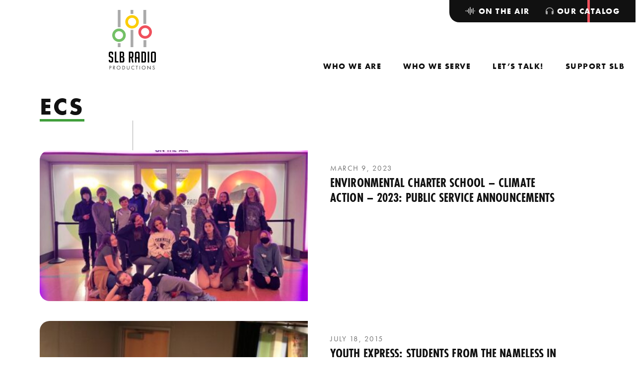

--- FILE ---
content_type: text/html; charset=UTF-8
request_url: https://slbradio.org/tag/ecs/
body_size: 10044
content:
<!doctype html>
<html lang="en-US">
  <head>
  <meta charset="utf-8">
  <meta http-equiv="x-ua-compatible" content="ie=edge">
  <meta name="viewport" content="width=device-width, initial-scale=1, shrink-to-fit=no">
  <meta name='robots' content='index, follow, max-image-preview:large, max-snippet:-1, max-video-preview:-1' />

	<!-- This site is optimized with the Yoast SEO plugin v26.7 - https://yoast.com/wordpress/plugins/seo/ -->
	<title>ECS Archives - SLB Radio</title>
	<link rel="canonical" href="https://slbradio.org/tag/ecs/" />
	<meta property="og:locale" content="en_US" />
	<meta property="og:type" content="article" />
	<meta property="og:title" content="ECS Archives - SLB Radio" />
	<meta property="og:url" content="https://slbradio.org/tag/ecs/" />
	<meta property="og:site_name" content="SLB Radio" />
	<meta name="twitter:card" content="summary_large_image" />
	<meta name="twitter:site" content="@slbradio" />
	<script type="application/ld+json" class="yoast-schema-graph">{"@context":"https://schema.org","@graph":[{"@type":"CollectionPage","@id":"https://slbradio.org/tag/ecs/","url":"https://slbradio.org/tag/ecs/","name":"ECS Archives - SLB Radio","isPartOf":{"@id":"https://slbradio.org/#website"},"primaryImageOfPage":{"@id":"https://slbradio.org/tag/ecs/#primaryimage"},"image":{"@id":"https://slbradio.org/tag/ecs/#primaryimage"},"thumbnailUrl":"https://slbradio-media.s3.amazonaws.com/app/uploads/2025/04/IMG_8567-1024x768-1.jpg","breadcrumb":{"@id":"https://slbradio.org/tag/ecs/#breadcrumb"},"inLanguage":"en-US"},{"@type":"ImageObject","inLanguage":"en-US","@id":"https://slbradio.org/tag/ecs/#primaryimage","url":"https://slbradio-media.s3.amazonaws.com/app/uploads/2025/04/IMG_8567-1024x768-1.jpg","contentUrl":"https://slbradio-media.s3.amazonaws.com/app/uploads/2025/04/IMG_8567-1024x768-1.jpg","width":1024,"height":768,"caption":"Seventeen individuals posing in front of glass double doors in multicolored lighting"},{"@type":"BreadcrumbList","@id":"https://slbradio.org/tag/ecs/#breadcrumb","itemListElement":[{"@type":"ListItem","position":1,"name":"Home","item":"https://slbradio.org/"},{"@type":"ListItem","position":2,"name":"ECS"}]},{"@type":"WebSite","@id":"https://slbradio.org/#website","url":"https://slbradio.org/","name":"SLB Radio","description":"Amplifying voices of the community","publisher":{"@id":"https://slbradio.org/#organization"},"potentialAction":[{"@type":"SearchAction","target":{"@type":"EntryPoint","urlTemplate":"https://slbradio.org/?s={search_term_string}"},"query-input":{"@type":"PropertyValueSpecification","valueRequired":true,"valueName":"search_term_string"}}],"inLanguage":"en-US"},{"@type":"Organization","@id":"https://slbradio.org/#organization","name":"SLB Radio","url":"https://slbradio.org/","logo":{"@type":"ImageObject","inLanguage":"en-US","@id":"https://slbradio.org/#/schema/logo/image/","url":"https://slbradio-media.s3.amazonaws.com/app/uploads/2024/02/cropped-slb-radio.logo-transparent.png","contentUrl":"https://slbradio-media.s3.amazonaws.com/app/uploads/2024/02/cropped-slb-radio.logo-transparent.png","width":512,"height":512,"caption":"SLB Radio"},"image":{"@id":"https://slbradio.org/#/schema/logo/image/"},"sameAs":["https://www.facebook.com/slbradio/","https://x.com/slbradio","https://www.youtube.com/@slbradioproductions608","https://www.instagram.com/slbradio/?hl=en"]}]}</script>
	<!-- / Yoast SEO plugin. -->


<link rel='dns-prefetch' href='//www.googletagmanager.com' />
<link rel='dns-prefetch' href='//kit.fontawesome.com' />
<link rel='dns-prefetch' href='//maps.googleapis.com' />
<link rel='dns-prefetch' href='//use.typekit.net' />
<link rel="alternate" type="application/rss+xml" title="SLB Radio &raquo; ECS Tag Feed" href="https://slbradio.org/tag/ecs/feed/" />
<style id='wp-img-auto-sizes-contain-inline-css' type='text/css'>
img:is([sizes=auto i],[sizes^="auto," i]){contain-intrinsic-size:3000px 1500px}
/*# sourceURL=wp-img-auto-sizes-contain-inline-css */
</style>
<link rel='stylesheet' id='eo-leaflet.js-css' href='https://slbradio.org/app/plugins/event-organiser/lib/leaflet/leaflet.min.css?ver=1.4.0' type='text/css' media='all' />
<style id='eo-leaflet.js-inline-css' type='text/css'>
.leaflet-popup-close-button{box-shadow:none!important;}
/*# sourceURL=eo-leaflet.js-inline-css */
</style>
<style id='wp-emoji-styles-inline-css' type='text/css'>

	img.wp-smiley, img.emoji {
		display: inline !important;
		border: none !important;
		box-shadow: none !important;
		height: 1em !important;
		width: 1em !important;
		margin: 0 0.07em !important;
		vertical-align: -0.1em !important;
		background: none !important;
		padding: 0 !important;
	}
/*# sourceURL=wp-emoji-styles-inline-css */
</style>
<link rel='stylesheet' id='sage/main.css-css' href='https://slbradio.org/app/themes/slb-radio/dist/styles/main_9c01483b.css' type='text/css' media='all' />
<link rel='stylesheet' id='adobe/typekit.css-css' href='https://use.typekit.net/rde0naw.css' type='text/css' media='all' />
<script type="text/javascript" src="https://slbradio.org/wp/wp-includes/js/jquery/jquery.min.js?ver=3.7.1" id="jquery-core-js"></script>
<script type="text/javascript" src="https://slbradio.org/wp/wp-includes/js/jquery/jquery-migrate.min.js?ver=3.4.1" id="jquery-migrate-js"></script>
<script type="text/javascript" src="https://slbradio.org/app/plugins/menu-in-post/js/main-min.js?ver=6.9" id="menu_in_post_frontend_script-js"></script>

<!-- Google tag (gtag.js) snippet added by Site Kit -->
<!-- Google Analytics snippet added by Site Kit -->
<script type="text/javascript" src="https://www.googletagmanager.com/gtag/js?id=GT-M3LN82T" id="google_gtagjs-js" async></script>
<script type="text/javascript" id="google_gtagjs-js-after">
/* <![CDATA[ */
window.dataLayer = window.dataLayer || [];function gtag(){dataLayer.push(arguments);}
gtag("set","linker",{"domains":["slbradio.org"]});
gtag("js", new Date());
gtag("set", "developer_id.dZTNiMT", true);
gtag("config", "GT-M3LN82T");
//# sourceURL=google_gtagjs-js-after
/* ]]> */
</script>
<script type="text/javascript" src="https://kit.fontawesome.com/5a2193240d.js" id="fontawesome/fontawesome.js-js"></script>
<link rel="https://api.w.org/" href="https://slbradio.org/wp-json/" /><link rel="alternate" title="JSON" type="application/json" href="https://slbradio.org/wp-json/wp/v2/tags/147" /><link rel="EditURI" type="application/rsd+xml" title="RSD" href="https://slbradio.org/wp/xmlrpc.php?rsd" />
<meta name="generator" content="WordPress 6.9" />
<meta name="generator" content="Seriously Simple Podcasting 3.14.2" />
<meta name="generator" content="Site Kit by Google 1.170.0" /><script>
    // Block presence of other buttons
    window.__Marker = {};
    </script>
<link rel="alternate" type="application/rss+xml" title="Podcast RSS feed" href="https://slbradio.org/feed/podcast" />

<link rel="icon" href="https://slbradio-media.s3.amazonaws.com/app/uploads/2024/02/cropped-slb-radio.logo-transparent-32x32.png" sizes="32x32" />
<link rel="icon" href="https://slbradio-media.s3.amazonaws.com/app/uploads/2024/02/cropped-slb-radio.logo-transparent-192x192.png" sizes="192x192" />
<link rel="apple-touch-icon" href="https://slbradio-media.s3.amazonaws.com/app/uploads/2024/02/cropped-slb-radio.logo-transparent-180x180.png" />
<meta name="msapplication-TileImage" content="https://slbradio-media.s3.amazonaws.com/app/uploads/2024/02/cropped-slb-radio.logo-transparent-270x270.png" />
		<style type="text/css" id="wp-custom-css">
			.caption {
	color: #fff;
	font-size: 18px;
	font-style: bold;
	line-height:19px;
}		</style>
		</head>
  <body class="archive tag tag-ecs tag-147 wp-theme-slb-radioresources metaslider-plugin app-data index-data archive-data archive-podcast-data tag-data tag-147-data tag-ecs-data">
        <header class="site-header" role="banner">
  <nav class="navbar navbar-expand-lg" aria-label="SLB Radio">
    <a class="navbar__brand" href="https://slbradio.org/">
    <img src="https://slbradio.org/app/themes/slb-radio/dist/images/svg/slb-radio-productions-logo_53602660.svg" alt="SLB Radio Productions" class="navbar__brand--desktop">
    <svg xmlns="http://www.w3.org/2000/svg" xmlns:xlink="http://www.w3.org/1999/xlink" xml:space="preserve" viewBox="0 0 253.7 69.1" class="navbar__brand--mobile">
    <g transform="translate(27.812 12)">
        <defs>
        <path id="a" d="M-13.1 49.3v7.4H-18v-7.4h4.9zm46.2-5.5v12.8h-5.3V43.8h5.3zm-23.2-19v31.9H5V24.8h4.9zm-23-36.8v31.9H-18V-12h4.9zm45.8 0v25.9h-5V-12h5zM9.9-12v7.4H5V-12h4.9z"/>
        </defs>
        <clipPath id="b">
        <use xlink:href="#a" overflow="visible"/>
        </clipPath>
        <g clip-path="url(#b)">
        <path fill="#a4a2a2" d="M-18-12h51.1v68.7H-18z"/>
        </g>
    </g>
    <g transform="translate(40.953 21.814)">
        <defs>
        <path id="c" d="M-5.7-12C1-12 6.5-6.5 6.5.3 6.5 7 1 12.5-5.7 12.5-12.5 12.5-18 7-18 .3-18-6.5-12.5-12-5.7-12zm0 4.9c-4.1 0-7.4 3.3-7.4 7.4 0 4.1 3.3 7.4 7.4 7.4 4.1 0 7.4-3.3 7.4-7.4-.1-4.1-3.4-7.4-7.4-7.4z"/>
        </defs>
        <clipPath id="d">
        <use xlink:href="#c" overflow="visible"/>
        </clipPath>
        <g clip-path="url(#d)">
        <path fill="#fccc06" d="M-18-12H6.5v24.5H-18z"/>
        </g>
    </g>
    <g transform="translate(18 46.347)">
        <defs>
        <path id="e" d="M-5.7-12C1-12 6.5-6.5 6.5.3 6.5 7 1 12.5-5.7 12.5S-18 7-18 .3C-18-6.5-12.5-12-5.7-12zm0 4.9c-4.1 0-7.4 3.3-7.4 7.4 0 4.1 3.3 7.4 7.4 7.4S1.7 4.4 1.7.3c-.1-4.1-3.4-7.4-7.4-7.4z"/>
        </defs>
        <clipPath id="f">
        <use xlink:href="#e" overflow="visible"/>
        </clipPath>
        <g clip-path="url(#f)">
        <path fill="#72c066" d="M-18-12H6.5v24.5H-18z"/>
        </g>
    </g>
    <g transform="translate(63.914 41)">
        <defs>
        <path id="g" d="M-5.7-12C1-12 6.5-6.5 6.5.3S1 12.5-5.7 12.5-18 7-18 .3-12.5-12-5.7-12zm0 4.9c-4.1 0-7.4 3.3-7.4 7.4s3.3 7.4 7.4 7.4S1.7 4.4 1.7.3s-3.4-7.4-7.4-7.4z"/>
        </defs>
        <clipPath id="h">
        <use xlink:href="#g" overflow="visible"/>
        </clipPath>
        <g clip-path="url(#h)">
        <path fill="#ee505b" d="M-18-12H6.5v24.5H-18z"/>
        </g>
    </g>
    <g class="text" transform="translate(98.11 19.02)">
        <defs>
        <path id="i" d="M-8-12c4.4 0 6.6 2.3 6.6 7v4h-5.5v-3.6c0-1.6-.8-2.4-2.4-2.4h-.9c-1.6 0-2.3.8-2.3 2.5v6.8c0 .8.2 1.3.5 1.5.3.3.8.6 1.5 1l5.2 2.8c1.1.6 2 1.2 2.4 1.5.5.4.8.8 1.1 1.3.3.5.4 1.5.4 2.9V22c0 4.6-2.2 6.9-6.6 6.9h-3.4c-4.4 0-6.6-2.5-6.6-7.5v-2.1h5.5v2.2c0 1.6.8 2.4 2.5 2.4h1c1.4 0 2.2-.8 2.2-2.4v-7c0-.8-.2-1.3-.5-1.5-.3-.3-.8-.6-1.5-1L-14 9.1c-1.1-.6-2-1.1-2.5-1.5-.5-.4-.9-1-1.1-1.6-.3-.6-.4-1.5-.4-2.6V-5c0-4.7 2.2-7 6.6-7H-8zm18 0v36.1h7.5v5h-13v-41H10zm21.4 0c4.9 0 7.3 2.5 7.3 7.4v7.9c0 2.4-1.3 3.8-3.9 4.3v.3c3 .8 4.5 2.4 4.5 4.7v10.3c0 4.1-2.1 6.1-6.2 6.1h-11v-41h9.3zm35.1 0c4.2 0 6.3 2.3 6.3 7V5.1c0 3.6-1.1 5.8-3.3 6.8L73.4 29h-5.2l-3.6-16.6h-3.3V29h-5.5v-41h10.7zm45 0c5.1 0 7.7 2.6 7.7 7.9v27.2c0 4-2.2 5.9-6.6 5.9H102v-41h9.5zm19.4 0v41h-5.5v-41h5.5zm18.1 0c4.4 0 6.6 2.3 6.6 7v27c0 4.6-2.2 7-6.6 7h-5.1c-4.4 0-6.6-2.3-6.6-7V-5c0-4.7 2.2-7 6.6-7h5.1zm-59.8 0c4.4 0 6.6 2.3 6.6 7v34h-5.5V14H84v15h-5.5V-5c0-4.7 2.2-7 6.6-7h4.1zM30.6 10.3h-3v13.8h4.1c1.4 0 2.2-.6 2.2-1.8v-9.1c-.1-1.9-1.1-2.9-3.3-2.9zM111.3-7h-3.8v31.1h4.1c1.4 0 2.2-.6 2.2-1.8V-4.1c-.1-1.9-.9-2.9-2.5-2.9zm36.3 0H145c-1.6 0-2.4.8-2.4 2.4v26.3c0 1.6.8 2.4 2.5 2.4h2.8c1.4 0 2.2-.8 2.2-2.4V-4.6c0-1.6-.8-2.4-2.5-2.4zM87.8-7h-1.5c-1.5 0-2.3.8-2.3 2.4V9h6.3V-4.6c-.1-1.6-.9-2.4-2.5-2.4zM64.9-7h-3.6V7.8h3.6c1.6 0 2.5-1 2.5-3v-8.9C67.3-6 66.5-7 64.9-7zM30.8-7h-3.3V5.3h2.6c2.1 0 3.1-1 3.1-3v-6.4C33.3-6 32.4-7 30.8-7z"/>
        </defs>
        <clipPath id="j">
        <use xlink:href="#i" overflow="visible"/>
        </clipPath>
        <g clip-path="url(#j)">
        <path d="M-18-12h173.6v41H-18z" class="st9"/>
        </g>
    </g>
    <g class="text" transform="translate(100.087 67.295)">
        <defs>
        <path id="k" d="m124.7-12 9.9 10.4v-9.8h1.4V1.8l-9.9-10.4v9.8h-1.4V-12zm-54.7.3c.8 0 2.2.1 3.7 1.3v1.7c-.4-.4-1-.9-1.7-1.2-.7-.3-1.4-.5-2.2-.5-2.9 0-5.1 2.4-5.1 5.3 0 3.4 2.8 5.2 5.1 5.2.9 0 1.7-.2 2.4-.6.7-.4 1.2-.8 1.5-1.1V.1c-1.4 1-2.9 1.2-3.8 1.2-3.8 0-6.6-2.8-6.6-6.5.1-3.7 2.9-6.5 6.7-6.5zm-53.9 0c3.6 0 6.6 2.8 6.6 6.6s-2.9 6.6-6.6 6.6-6.6-2.9-6.6-6.6c0-3.8 3-6.6 6.6-6.6zm32.1.2v8c0 1 .1 2.1 1 2.9.5.4 1.4.7 2.1.7.7 0 1.6-.3 2.1-.7 1-.9 1-2 1-3.1v-7.8h1.4v8.2c0 1.1-.1 2.1-.8 3-.8 1-2.1 1.7-3.7 1.7S48.4.7 47.6-.3c-.7-.9-.8-2-.8-3v-8.2h1.4zm62.3-.2c3.6 0 6.6 2.8 6.6 6.6s-2.9 6.6-6.6 6.6c-3.7 0-6.6-2.8-6.6-6.6s3-6.6 6.6-6.6zm37.3 0c.8 0 1.4.2 2 .6.5.3.9.9 1.2 1.4l-1.1.7c-.2-.3-.5-.7-.7-.9-.2-.2-.7-.4-1.4-.4-1.3 0-2.1.8-2.1 2 0 .5.1.8.5 1.1.4.4.9.6 1.3.8l1.2.5c.7.3 1.4.7 2 1.2.6.6.9 1.4.9 2.3 0 2.3-1.7 3.9-4 3.9-.8 0-1.9-.2-2.8-1-.6-.6-1-1.5-1.2-2.2l1.4-.4c.1.7.4 1.2.8 1.6.6.6 1.2.7 1.8.7 1.7 0 2.5-1.2 2.5-2.5 0-.6-.2-1.1-.6-1.5-.4-.3-.9-.6-1.5-.9l-1.1-.5c-.5-.2-1.1-.5-1.7-1-.6-.5-.9-1.1-.9-2.1-.1-2.1 1.4-3.4 3.5-3.4zm-60.3.2v1.3h-3.1V1.2H83v-11.3h-3v-1.3h7.5zm9.3 0V1.2h-1.4v-12.7h1.4zm-112.5 0c1.3 0 2.3.2 3.2.9.9.8 1.2 1.9 1.2 2.7 0 1.8-1.1 3.6-4 3.6h-1.2v5.5H-18v-12.7h2.3zm13.4 0c.9 0 2.1.1 3.1.7.7.5 1.4 1.5 1.4 2.8C2.2-6 .9-4.6-1-4.5l4 5.7H1.3l-3.9-5.5H-3v5.5h-1.4v-12.7h2.1zm35.2 0c1.3 0 3.1.1 4.7 1.5 1.2 1 2.2 2.6 2.2 4.9 0 2.7-1.3 4.1-2.2 4.9-1.2 1-2.4 1.5-4.6 1.5h-2.6v-12.7h2.5zm-16.8 1.2C13.3-10.3 11-8 11-5.1S13.3.1 16.1.1s5.1-2.3 5.1-5.2-2.2-5.2-5.1-5.2zm94.4 0c-2.8 0-5.1 2.3-5.1 5.2s2.3 5.2 5.1 5.2c2.9 0 5.1-2.3 5.1-5.2s-2.2-5.2-5.1-5.2zm-77.6.2h-1.2v10h1.2c1 0 2.4-.1 3.6-1.1 1-.8 1.7-2.1 1.7-3.9.1-3.1-2.1-5-5.3-5zm-35 0H-3v4.5h1C-.3-5.6.8-6.4.8-7.9c0-.7-.2-1.4-1-1.9-.6-.3-1.3-.3-1.9-.3zm-13.4 0h-1v4.5h1.2c1.7 0 2.7-.8 2.7-2.3-.2-2-2-2.2-2.9-2.2z"/>
        </defs>
        <clipPath id="l">
        <use xlink:href="#k" overflow="visible"/>
        </clipPath>
        <g clip-path="url(#l)">
        <path d="M-18-12h169.5V1.8H-18z" class="st9"/>
        </g>
    </g>
    </svg>
    <span class="sr-only">SLB Radio</span>
</a>
    <button class="navbar__toggler collapsed" type="button" data-toggle="collapse" data-target="#navbarNavDropdown" aria-controls="navbarNavDropdown" aria-expanded="false" aria-label="Toggle navigation">
      <span class="navbar__toggler-text">Close</span>
      <span class="navbar__toggler-icon">
        <span class="navbar__toggler-icon-bar navbar__toggler-icon-bar-1"></span>
        <span class="navbar__toggler-icon-bar navbar__toggler-icon-bar-2"></span>
        <span class="navbar__toggler-icon-bar navbar__toggler-icon-bar-3"></span>
        <span class="navbar__toggler-icon-bar navbar__toggler-icon-bar-4"></span>
        <span class="navbar__toggler-icon-bar navbar__toggler-icon-bar-5"></span>
      </span>
    </button>
    <div class="collapse navbar-collapse" id="navbarNavDropdown" style="flex-direction: column-reverse; align-self: stretch; justify-content: space-between;">
              <nav id="primaryNavigation" class="menu-primary-navigation-container" aria-label="Primary Navigation"><ul id="menu-primary-navigation" class="navbar__nav"><li class="nav__indicator" aria-hidden="true" role="presentation"></li><li class="nav__item dropdown menu-who-we-are"><a role="menuitem"  aria-haspopup="true" aria-controls="menu-313936" aria-expanded="false"  depth="0" id="dropdown313936" class="nav__link" href="https://slbradio.org/who-we-are/"><span class="nav__link-text">Who We Are</span><span class="dropdown-toggle" role="button" data-toggle="dropdown" aria-controls="menu-313936" aria-expanded="false" aria-label="Toggle navigation"></span></a>
<ul class="dropdown__menu dropdown-menu" depth="0" role="menu" aria-labelledby="dropdown313936" id="menu-313936">
	<li class="nav__item menu-our-team"><a role="menuitem" depth="1" class="nav__link dropdown__item" href="https://slbradio.org/who-we-are/our-team/"><span class="nav__link-text">Our Team</span></a></li>
	<li class="nav__item menu-our-board"><a role="menuitem" depth="1" class="nav__link dropdown__item" href="https://slbradio.org/who-we-are/our-board/"><span class="nav__link-text">Our Board</span></a></li>
	<li class="nav__item menu-equity-inclusion"><a role="menuitem" depth="1" class="nav__link dropdown__item" href="https://slbradio.org/who-we-are/equity-inclusion/"><span class="nav__link-text">Equity &#038; Inclusion</span></a></li>
	<li class="nav__item menu-latest-news"><a role="menuitem" depth="1" class="nav__link dropdown__item" href="https://slbradio.org/who-we-are/latest-news/"><span class="nav__link-text">Latest News</span></a></li>

</ul>
</li>
<li class="nav__item dropdown menu-who-we-serve"><a role="menuitem"  aria-haspopup="true" aria-controls="menu-314004" aria-expanded="false"  depth="0" id="dropdown314004" class="nav__link" href="https://slbradio.org/who-we-serve/"><span class="nav__link-text">Who We Serve</span><span class="dropdown-toggle" role="button" data-toggle="dropdown" aria-controls="menu-314004" aria-expanded="false" aria-label="Toggle navigation"></span></a>
<ul class="dropdown__menu dropdown-menu" depth="0" role="menu" aria-labelledby="dropdown314004" id="menu-314004">
	<li class="nav__item menu-radio-podcast-listeners"><a role="menuitem" depth="1" class="nav__link dropdown__item" href="https://slbradio.org/who-we-serve/radio-and-podcast-listeners/"><span class="nav__link-text">Radio &#038; Podcast Listeners</span></a></li>
	<li class="nav__item menu-teens"><a role="menuitem" depth="1" class="nav__link dropdown__item" href="https://slbradio.org/who-we-serve/teens/"><span class="nav__link-text">Teens</span></a></li>
	<li class="nav__item menu-schools-community-centers"><a role="menuitem" depth="1" class="nav__link dropdown__item" href="https://slbradio.org/who-we-serve/schools-and-community-centers/"><span class="nav__link-text">Schools &#038; Community Centers</span></a></li>
	<li class="nav__item menu-performers-nonprofits"><a role="menuitem" depth="1" class="nav__link dropdown__item" href="https://slbradio.org/who-we-serve/performers-and-nonprofits/"><span class="nav__link-text">Performers &#038; Nonprofits</span></a></li>
	<li class="nav__item menu-space-rental-studio-services"><a role="menuitem" depth="1" class="nav__link dropdown__item" href="https://slbradio.org/who-we-serve/space-rental-studio-services/"><span class="nav__link-text">Space rental, studio services</span></a></li>

</ul>
</li>
<li class="nav__item dropdown menu-lets-talk"><a role="menuitem"  aria-haspopup="true" aria-controls="menu-313980" aria-expanded="false"  depth="0" id="dropdown313980" class="nav__link" href="https://slbradio.org/lets-talk/"><span class="nav__link-text">Let’s Talk!</span><span class="dropdown-toggle" role="button" data-toggle="dropdown" aria-controls="menu-313980" aria-expanded="false" aria-label="Toggle navigation"></span></a>
<ul class="dropdown__menu dropdown-menu" depth="0" role="menu" aria-labelledby="dropdown313980" id="menu-313980">
	<li class="nav__item menu-visit-our-studio"><a role="menuitem" depth="1" class="nav__link dropdown__item" href="https://slbradio.org/lets-talk/visit-our-studio/"><span class="nav__link-text">Visit Our Studio</span></a></li>
	<li class="nav__item menu-join-our-mailing-list"><a role="menuitem" depth="1" class="nav__link dropdown__item" href="https://slbradio.org/lets-talk/join-our-mailing-list/"><span class="nav__link-text">Join Our Mailing List</span></a></li>
	<li class="nav__item menu-frequently-asked-questions"><a role="menuitem" depth="1" class="nav__link dropdown__item" href="https://slbradio.org/lets-talk/frequently-asked-questions/"><span class="nav__link-text">Frequently Asked Questions</span></a></li>
	<li class="nav__item menu-media-kit"><a role="menuitem" depth="1" class="nav__link dropdown__item" href="https://slbradio.org/lets-talk/media-kit/"><span class="nav__link-text">Media Kit</span></a></li>

</ul>
</li>
<li class="nav__item dropdown menu-support-slb"><a role="menuitem"  aria-haspopup="true" aria-controls="menu-313935" aria-expanded="false"  depth="0" id="dropdown313935" class="nav__link" href="https://slbradio.org/support-slb/"><span class="nav__link-text">Support SLB</span><span class="dropdown-toggle" role="button" data-toggle="dropdown" aria-controls="menu-313935" aria-expanded="false" aria-label="Toggle navigation"></span></a>
<ul class="dropdown__menu dropdown-menu" depth="0" role="menu" aria-labelledby="dropdown313935" id="menu-313935">
	<li class="nav__item menu-donate-now"><a role="menuitem" depth="1" class="nav__link dropdown__item" href="https://slbradio.org/support-slb/donate-now/"><span class="nav__link-text">Donate Now</span></a></li>
	<li class="nav__item menu-become-a-sponsor"><a role="menuitem" depth="1" class="nav__link dropdown__item" href="https://slbradio.org/support-slb/become-a-sponsor/"><span class="nav__link-text">Become a Sponsor</span></a></li>

</ul>
</li>
</ul></nav>
                    <nav id="secondaryNavigation" class="navbar__nav--tabs" aria-label="Secondary Navigation"><ul id="menu-secondary-navigation" class="navbar__nav"><li class="nav__indicator" aria-hidden="true" role="presentation"></li><li class="nav__item dropdown menu-on-the-air"><a role="menuitem"  depth="0" id="dropdown313937" class="nav__link" href="https://slbradio.org/on-the-air/"><span class="nav__link-text"><i class="fa-solid fa-waveform-lines"></i> On the Air</span></a>
<ul class="dropdown__menu dropdown-menu" depth="0" role="menu" aria-labelledby="dropdown313937" id="menu-313937">
	<li class="nav__item menu-the-saturday-light-brigade"><a role="menuitem" depth="1" class="nav__link dropdown__item" href="https://slbradio.org/on-the-air/the-saturday-light-brigade/"><span class="nav__link-text">The Saturday Light Brigade</span></a></li>
	<li class="nav__item menu-youth-express"><a role="menuitem" depth="1" class="nav__link dropdown__item" href="https://slbradio.org/on-the-air/youth-express/"><span class="nav__link-text">Youth Express</span></a></li>
	<li class="nav__item menu-our-podcasts"><a role="menuitem" depth="1" class="nav__link dropdown__item" href="/podcast/"><span class="nav__link-text">Our Podcasts</span></a></li>

</ul>
</li>
<li class="active nav__item menu-our-catalog"><a role="menuitem" depth="0" class="nav__link" href="/catalog/"><span class="nav__link-text"><i class="fa-solid fa-headphones"></i> Our Catalog</span></a></li>
</ul></nav>
          </div>
  </nav>
</header>
    <div class="wrap" role="document">
      <main class="main">
                          <div class="page-wrap">
                  <div class="page-header">
    <h1 class="page-header__title heading heading--extra-large heading--black heading--underline-green">ECS</h1>
  </div>
        <div class="page-content">
            
  <div class="cards cards--vertical query__results">
           <div class="card card--horizontal card--has-image post-52416 catalog type-catalog status-publish has-post-thumbnail hentry tag-ecs tag-saturday-light-brigade organization-frick-ecs-radio-club">
  <div class="row no-gutters">
    <div class="card__header">
      <div class="card__header-image-container">
        <a href="https://slbradio.org/catalog/collection/environmental-charter-school-climate-action-2023-public-service-announcements/" aria-hidden="true" role="presentation">
                      <img width="430" height="240" src="https://slbradio-media.s3.amazonaws.com/app/uploads/2025/04/IMG_8567-1024x768-1-430x240.jpg" class="card__image" alt="Seventeen individuals posing in front of glass double doors in multicolored lighting" decoding="async" fetchpriority="high" srcset="https://slbradio-media.s3.amazonaws.com/app/uploads/2025/04/IMG_8567-1024x768-1-430x240.jpg 430w, https://slbradio-media.s3.amazonaws.com/app/uploads/2025/04/IMG_8567-1024x768-1-860x480.jpg 860w" sizes="(max-width: 430px) 100vw, 430px" />
                  </a>
      </div>
    </div>
    <div class="card__body">
      <span class="date">
                  March 9, 2023
              </span>
      <h1 class="heading heading--large heading--condensed"><a href="https://slbradio.org/catalog/collection/environmental-charter-school-climate-action-2023-public-service-announcements/">Environmental Charter School &#8211; Climate Action &#8211; 2023: Public Service Announcements</a></h1>
      <div class="text"></div>
    </div>
  </div>
</div>
           <div class="card card--horizontal card--has-image post-21623 catalog type-catalog status-publish has-post-thumbnail hentry tag-cello tag-drums tag-ecs tag-eisenhower-elementary tag-guitalele tag-guitar tag-nameless-in-august tag-our-lady-of-grace tag-pa tag-pennsylvania tag-pittsburgh tag-pittsburgh-music-academy tag-pma tag-radio tag-rock-band tag-sacred-heart tag-saturday-light-brigade tag-slb tag-south-fayette-elementary tag-summer-rock-academy tag-ukuleles tag-vocals tag-yes tag-youth-expression-showcase show-youthexpression">
  <div class="row no-gutters">
    <div class="card__header">
      <div class="card__header-image-container">
        <a href="https://slbradio.org/catalog/collection/yes-students-from-the-nameless-in-august-summer-rock-academy/" aria-hidden="true" role="presentation">
                      <img width="360" height="240" src="https://slbradio-media.s3.amazonaws.com/app/uploads/2015/07/IMG_9416-Copy-e1437403717311.jpg" class="card__image" alt="An adult holding a guitalele, a youth holding a guitalele, a youth standing behind a microphone, and a youth holding an electric guitar, all wearing headphones in a radio studio" decoding="async" srcset="https://slbradio-media.s3.amazonaws.com/app/uploads/2015/07/IMG_9416-Copy-e1437403717311.jpg 500w, https://slbradio-media.s3.amazonaws.com/app/uploads/2015/07/IMG_9416-Copy-e1437403717311-300x200.jpg 300w, https://slbradio-media.s3.amazonaws.com/app/uploads/2015/07/IMG_9416-Copy-e1437403717311-363x242.jpg 363w" sizes="(max-width: 360px) 100vw, 360px" />
                  </a>
      </div>
    </div>
    <div class="card__body">
      <span class="date">
                  July 18, 2015
              </span>
      <h1 class="heading heading--large heading--condensed"><a href="https://slbradio.org/catalog/collection/yes-students-from-the-nameless-in-august-summer-rock-academy/">Youth Express: Students from the Nameless in August Summer Rock Academy</a></h1>
      <div class="text"><p>From 7/18/2015: Students from the Nameless in August Summer Rock Academy, featuring Vyla Tomachesky (7, vocals, Thornburg), Sophia Kaulen (8, guitalele, Polish Hill), Henry Shaw (6, guitalele, Friendship), Oona Shaw (9, drums, Friendship), Evelyn Hertzog (9, cello, Upper St. Clair), and Estella Fritz (9, electric guitar, South Fayette).</p>
</div>
    </div>
  </div>
</div>
           <div class="card card--horizontal card--has-image post-21263 catalog type-catalog status-publish has-post-thumbnail hentry tag-ecs tag-environmental-charter-school tag-poetry tag-saturday-light-brigade tag-slb show-youthexpression">
  <div class="row no-gutters">
    <div class="card__header">
      <div class="card__header-image-container">
        <a href="https://slbradio.org/catalog/collection/yes-environmental-charter-school-piece-for-peace-poems/" aria-hidden="true" role="presentation">
                      <img width="430" height="240" src="https://slbradio-media.s3.amazonaws.com/app/uploads/2025/10/IMG_8829-430x240.jpg" class="card__image" alt="Six youth and an adult wearing headphones speaking into microphones being interviewed by an adult wearing headphones sitting behind a microphone and a mixer in a radio studio" decoding="async" srcset="https://slbradio-media.s3.amazonaws.com/app/uploads/2025/10/IMG_8829-430x240.jpg 430w, https://slbradio-media.s3.amazonaws.com/app/uploads/2025/10/IMG_8829-860x480.jpg 860w" sizes="(max-width: 430px) 100vw, 430px" />
                  </a>
      </div>
    </div>
    <div class="card__body">
      <span class="date">
                  May 30, 2015
              </span>
      <h1 class="heading heading--large heading--condensed"><a href="https://slbradio.org/catalog/collection/yes-environmental-charter-school-piece-for-peace-poems/">Youth Express: Environmental Charter School &#8220;Piece for Peace&#8221; Poems</a></h1>
      <div class="text"><p> Environmental Charter School 5th graders Anya Frazier, Lucha Batera, Kyra Harris-Hamilton, Molly Figas, Sophie Peters and Corinne Fisher with original poems on the topic &#8220;Piece for Peace&#8221;.</p>
</div>
    </div>
  </div>
</div>
           <div class="card card--horizontal card--has-image post-20952 catalog type-catalog status-publish has-post-thumbnail hentry tag-ecs tag-environmental-charter-school show-youthexpression">
  <div class="row no-gutters">
    <div class="card__header">
      <div class="card__header-image-container">
        <a href="https://slbradio.org/catalog/collection/yes-environmental-charter-school/" aria-hidden="true" role="presentation">
                      <img width="430" height="240" src="https://slbradio-media.s3.amazonaws.com/app/uploads/2025/11/IMG_8462_wp-430x240.jpg" class="card__image" alt="Eight youth wearing headphones speaking into microphones as an adult watches from a corner in a radio studio" decoding="async" loading="lazy" srcset="https://slbradio-media.s3.amazonaws.com/app/uploads/2025/11/IMG_8462_wp-430x240.jpg 430w, https://slbradio-media.s3.amazonaws.com/app/uploads/2025/11/IMG_8462_wp-860x480.jpg 860w" sizes="auto, (max-width: 430px) 100vw, 430px" />
                  </a>
      </div>
    </div>
    <div class="card__body">
      <span class="date">
                  April 25, 2015
              </span>
      <h1 class="heading heading--large heading--condensed"><a href="https://slbradio.org/catalog/collection/yes-environmental-charter-school/">Youth Express: Environmental Charter School</a></h1>
      <div class="text"><p>From 4-25-15: Cordelia, Sophia, Molly, Aviv, Markus, Anna, Natalie and Anastasia with winning entries from the second grade Poetry Slam at Environmental Charter School.</p>
</div>
    </div>
  </div>
</div>
           <div class="card card--horizontal post-10021 catalog type-catalog status-publish hentry tag-ecs tag-environmental-charter-school-at-frick-park tag-frick-park tag-second-grade-persuasive-writing-project organization-pyrc show-featured">
  <div class="row no-gutters">
    <div class="card__header">
      <div class="card__header-image-container">
        <a href="https://slbradio.org/catalog/collection/ecs-persuaders/" aria-hidden="true" role="presentation">
                      <div class="sr-only">Environmental Charter School at Frick Park Second Grade Persuasive Writing Project</div>
                  </a>
      </div>
    </div>
    <div class="card__body">
      <span class="date">
                  March 20, 2013
              </span>
      <h1 class="heading heading--large heading--condensed"><a href="https://slbradio.org/catalog/collection/ecs-persuaders/">Environmental Charter School at Frick Park Second Grade Persuasive Writing Project</a></h1>
      <div class="text"><p>Between March 7th and March 20th, SLB worked with 72 second graders at The Environmental Charter School at Frick Park as we used the tools of radio broadcasting to sharpen self-expression and persuasive writing.  The pages below contain links to work written and recorded by each of the three second-grade classes.  Our thanks to Shannon Shupak, Carly Catello, Joseph Burke and Nikole Sheaffer (Environmental Charter School) for the privilege of working with their students and Matt Luskey (Western Pa. Writing Project) for his support of this project.</p>
</div>
    </div>
  </div>
</div>
      </div>

                    </div>
                  </div>
        
        <div class="page-blocks">
                  </div>
      </main>
    </div>
            <footer class="site-footer">
  <div class="site-footer__container">
    <div class="site-footer__row">
      <a class="navbar__brand" href="https://slbradio.org/">
    <img src="https://slbradio.org/app/themes/slb-radio/dist/images/svg/slb-radio-productions-logo_53602660.svg" alt="SLB Radio Productions" class="navbar__brand--desktop">
    <svg xmlns="http://www.w3.org/2000/svg" xmlns:xlink="http://www.w3.org/1999/xlink" xml:space="preserve" viewBox="0 0 253.7 69.1" class="navbar__brand--mobile">
    <g transform="translate(27.812 12)">
        <defs>
        <path id="a" d="M-13.1 49.3v7.4H-18v-7.4h4.9zm46.2-5.5v12.8h-5.3V43.8h5.3zm-23.2-19v31.9H5V24.8h4.9zm-23-36.8v31.9H-18V-12h4.9zm45.8 0v25.9h-5V-12h5zM9.9-12v7.4H5V-12h4.9z"/>
        </defs>
        <clipPath id="b">
        <use xlink:href="#a" overflow="visible"/>
        </clipPath>
        <g clip-path="url(#b)">
        <path fill="#a4a2a2" d="M-18-12h51.1v68.7H-18z"/>
        </g>
    </g>
    <g transform="translate(40.953 21.814)">
        <defs>
        <path id="c" d="M-5.7-12C1-12 6.5-6.5 6.5.3 6.5 7 1 12.5-5.7 12.5-12.5 12.5-18 7-18 .3-18-6.5-12.5-12-5.7-12zm0 4.9c-4.1 0-7.4 3.3-7.4 7.4 0 4.1 3.3 7.4 7.4 7.4 4.1 0 7.4-3.3 7.4-7.4-.1-4.1-3.4-7.4-7.4-7.4z"/>
        </defs>
        <clipPath id="d">
        <use xlink:href="#c" overflow="visible"/>
        </clipPath>
        <g clip-path="url(#d)">
        <path fill="#fccc06" d="M-18-12H6.5v24.5H-18z"/>
        </g>
    </g>
    <g transform="translate(18 46.347)">
        <defs>
        <path id="e" d="M-5.7-12C1-12 6.5-6.5 6.5.3 6.5 7 1 12.5-5.7 12.5S-18 7-18 .3C-18-6.5-12.5-12-5.7-12zm0 4.9c-4.1 0-7.4 3.3-7.4 7.4 0 4.1 3.3 7.4 7.4 7.4S1.7 4.4 1.7.3c-.1-4.1-3.4-7.4-7.4-7.4z"/>
        </defs>
        <clipPath id="f">
        <use xlink:href="#e" overflow="visible"/>
        </clipPath>
        <g clip-path="url(#f)">
        <path fill="#72c066" d="M-18-12H6.5v24.5H-18z"/>
        </g>
    </g>
    <g transform="translate(63.914 41)">
        <defs>
        <path id="g" d="M-5.7-12C1-12 6.5-6.5 6.5.3S1 12.5-5.7 12.5-18 7-18 .3-12.5-12-5.7-12zm0 4.9c-4.1 0-7.4 3.3-7.4 7.4s3.3 7.4 7.4 7.4S1.7 4.4 1.7.3s-3.4-7.4-7.4-7.4z"/>
        </defs>
        <clipPath id="h">
        <use xlink:href="#g" overflow="visible"/>
        </clipPath>
        <g clip-path="url(#h)">
        <path fill="#ee505b" d="M-18-12H6.5v24.5H-18z"/>
        </g>
    </g>
    <g class="text" transform="translate(98.11 19.02)">
        <defs>
        <path id="i" d="M-8-12c4.4 0 6.6 2.3 6.6 7v4h-5.5v-3.6c0-1.6-.8-2.4-2.4-2.4h-.9c-1.6 0-2.3.8-2.3 2.5v6.8c0 .8.2 1.3.5 1.5.3.3.8.6 1.5 1l5.2 2.8c1.1.6 2 1.2 2.4 1.5.5.4.8.8 1.1 1.3.3.5.4 1.5.4 2.9V22c0 4.6-2.2 6.9-6.6 6.9h-3.4c-4.4 0-6.6-2.5-6.6-7.5v-2.1h5.5v2.2c0 1.6.8 2.4 2.5 2.4h1c1.4 0 2.2-.8 2.2-2.4v-7c0-.8-.2-1.3-.5-1.5-.3-.3-.8-.6-1.5-1L-14 9.1c-1.1-.6-2-1.1-2.5-1.5-.5-.4-.9-1-1.1-1.6-.3-.6-.4-1.5-.4-2.6V-5c0-4.7 2.2-7 6.6-7H-8zm18 0v36.1h7.5v5h-13v-41H10zm21.4 0c4.9 0 7.3 2.5 7.3 7.4v7.9c0 2.4-1.3 3.8-3.9 4.3v.3c3 .8 4.5 2.4 4.5 4.7v10.3c0 4.1-2.1 6.1-6.2 6.1h-11v-41h9.3zm35.1 0c4.2 0 6.3 2.3 6.3 7V5.1c0 3.6-1.1 5.8-3.3 6.8L73.4 29h-5.2l-3.6-16.6h-3.3V29h-5.5v-41h10.7zm45 0c5.1 0 7.7 2.6 7.7 7.9v27.2c0 4-2.2 5.9-6.6 5.9H102v-41h9.5zm19.4 0v41h-5.5v-41h5.5zm18.1 0c4.4 0 6.6 2.3 6.6 7v27c0 4.6-2.2 7-6.6 7h-5.1c-4.4 0-6.6-2.3-6.6-7V-5c0-4.7 2.2-7 6.6-7h5.1zm-59.8 0c4.4 0 6.6 2.3 6.6 7v34h-5.5V14H84v15h-5.5V-5c0-4.7 2.2-7 6.6-7h4.1zM30.6 10.3h-3v13.8h4.1c1.4 0 2.2-.6 2.2-1.8v-9.1c-.1-1.9-1.1-2.9-3.3-2.9zM111.3-7h-3.8v31.1h4.1c1.4 0 2.2-.6 2.2-1.8V-4.1c-.1-1.9-.9-2.9-2.5-2.9zm36.3 0H145c-1.6 0-2.4.8-2.4 2.4v26.3c0 1.6.8 2.4 2.5 2.4h2.8c1.4 0 2.2-.8 2.2-2.4V-4.6c0-1.6-.8-2.4-2.5-2.4zM87.8-7h-1.5c-1.5 0-2.3.8-2.3 2.4V9h6.3V-4.6c-.1-1.6-.9-2.4-2.5-2.4zM64.9-7h-3.6V7.8h3.6c1.6 0 2.5-1 2.5-3v-8.9C67.3-6 66.5-7 64.9-7zM30.8-7h-3.3V5.3h2.6c2.1 0 3.1-1 3.1-3v-6.4C33.3-6 32.4-7 30.8-7z"/>
        </defs>
        <clipPath id="j">
        <use xlink:href="#i" overflow="visible"/>
        </clipPath>
        <g clip-path="url(#j)">
        <path d="M-18-12h173.6v41H-18z" class="st9"/>
        </g>
    </g>
    <g class="text" transform="translate(100.087 67.295)">
        <defs>
        <path id="k" d="m124.7-12 9.9 10.4v-9.8h1.4V1.8l-9.9-10.4v9.8h-1.4V-12zm-54.7.3c.8 0 2.2.1 3.7 1.3v1.7c-.4-.4-1-.9-1.7-1.2-.7-.3-1.4-.5-2.2-.5-2.9 0-5.1 2.4-5.1 5.3 0 3.4 2.8 5.2 5.1 5.2.9 0 1.7-.2 2.4-.6.7-.4 1.2-.8 1.5-1.1V.1c-1.4 1-2.9 1.2-3.8 1.2-3.8 0-6.6-2.8-6.6-6.5.1-3.7 2.9-6.5 6.7-6.5zm-53.9 0c3.6 0 6.6 2.8 6.6 6.6s-2.9 6.6-6.6 6.6-6.6-2.9-6.6-6.6c0-3.8 3-6.6 6.6-6.6zm32.1.2v8c0 1 .1 2.1 1 2.9.5.4 1.4.7 2.1.7.7 0 1.6-.3 2.1-.7 1-.9 1-2 1-3.1v-7.8h1.4v8.2c0 1.1-.1 2.1-.8 3-.8 1-2.1 1.7-3.7 1.7S48.4.7 47.6-.3c-.7-.9-.8-2-.8-3v-8.2h1.4zm62.3-.2c3.6 0 6.6 2.8 6.6 6.6s-2.9 6.6-6.6 6.6c-3.7 0-6.6-2.8-6.6-6.6s3-6.6 6.6-6.6zm37.3 0c.8 0 1.4.2 2 .6.5.3.9.9 1.2 1.4l-1.1.7c-.2-.3-.5-.7-.7-.9-.2-.2-.7-.4-1.4-.4-1.3 0-2.1.8-2.1 2 0 .5.1.8.5 1.1.4.4.9.6 1.3.8l1.2.5c.7.3 1.4.7 2 1.2.6.6.9 1.4.9 2.3 0 2.3-1.7 3.9-4 3.9-.8 0-1.9-.2-2.8-1-.6-.6-1-1.5-1.2-2.2l1.4-.4c.1.7.4 1.2.8 1.6.6.6 1.2.7 1.8.7 1.7 0 2.5-1.2 2.5-2.5 0-.6-.2-1.1-.6-1.5-.4-.3-.9-.6-1.5-.9l-1.1-.5c-.5-.2-1.1-.5-1.7-1-.6-.5-.9-1.1-.9-2.1-.1-2.1 1.4-3.4 3.5-3.4zm-60.3.2v1.3h-3.1V1.2H83v-11.3h-3v-1.3h7.5zm9.3 0V1.2h-1.4v-12.7h1.4zm-112.5 0c1.3 0 2.3.2 3.2.9.9.8 1.2 1.9 1.2 2.7 0 1.8-1.1 3.6-4 3.6h-1.2v5.5H-18v-12.7h2.3zm13.4 0c.9 0 2.1.1 3.1.7.7.5 1.4 1.5 1.4 2.8C2.2-6 .9-4.6-1-4.5l4 5.7H1.3l-3.9-5.5H-3v5.5h-1.4v-12.7h2.1zm35.2 0c1.3 0 3.1.1 4.7 1.5 1.2 1 2.2 2.6 2.2 4.9 0 2.7-1.3 4.1-2.2 4.9-1.2 1-2.4 1.5-4.6 1.5h-2.6v-12.7h2.5zm-16.8 1.2C13.3-10.3 11-8 11-5.1S13.3.1 16.1.1s5.1-2.3 5.1-5.2-2.2-5.2-5.1-5.2zm94.4 0c-2.8 0-5.1 2.3-5.1 5.2s2.3 5.2 5.1 5.2c2.9 0 5.1-2.3 5.1-5.2s-2.2-5.2-5.1-5.2zm-77.6.2h-1.2v10h1.2c1 0 2.4-.1 3.6-1.1 1-.8 1.7-2.1 1.7-3.9.1-3.1-2.1-5-5.3-5zm-35 0H-3v4.5h1C-.3-5.6.8-6.4.8-7.9c0-.7-.2-1.4-1-1.9-.6-.3-1.3-.3-1.9-.3zm-13.4 0h-1v4.5h1.2c1.7 0 2.7-.8 2.7-2.3-.2-2-2-2.2-2.9-2.2z"/>
        </defs>
        <clipPath id="l">
        <use xlink:href="#k" overflow="visible"/>
        </clipPath>
        <g clip-path="url(#l)">
        <path d="M-18-12h169.5V1.8H-18z" class="st9"/>
        </g>
    </g>
    </svg>
    <span class="sr-only">SLB Radio</span>
</a>
      <div class="col-12 col-lg-3 offset-lg-3 offset-xl-2  text-center text-lg-left site-footer__address">
                  <address>
            10 Children's Way, Suite 21<br />
Pittsburgh, PA 15212
                          <br>
              <a href="https://maps.app.goo.gl/xyZPhoHcDZMvSgoD8" target="_blank">
                <span>Get Directions</span>
              </a>
                      </address>
                          <div class="site-footer__phone"><a href="tel:412.586.6300">412.586.6300</a></div>
                          <div class="site-footer__email"><a href="mailto:slb@slbradio.org">slb@slbradio.org</a></div>
                <ul id="menu-social-navigation" class="social-navigation"><li id="menu-item-314034" class="social-navigation--facebook menu-item menu-item-type-custom menu-item-object-custom menu-item-314034"><a href="https://www.facebook.com/slbradio/" title="Facebook"><i class="fa-brands fa-facebook-f"></i></a></li>
<li id="menu-item-314035" class="social-navigation--twitter menu-item menu-item-type-custom menu-item-object-custom menu-item-314035"><a href="https://twitter.com/slbradio?lang=en" title="Twitter"><i class="fa-brands fa-x-twitter"></i></a></li>
<li id="menu-item-314036" class="social-navigation--youtube menu-item menu-item-type-custom menu-item-object-custom menu-item-314036"><a href="https://www.youtube.com/@slbradioproductions608" title="YouTube"><i class="fa-brands fa-youtube"></i></a></li>
<li id="menu-item-314037" class="social-navigation--instagram menu-item menu-item-type-custom menu-item-object-custom menu-item-314037"><a href="https://www.instagram.com/slbradio/?hl=en" title="Instagram"><i class="fa-brands fa-instagram"></i></a></li>
</ul>
      </div>
      <div class="col-12 col-lg-3 text-center text-lg-left">
                  <ul id="menu-footer-navigation" class="site-footer__nav"><li id="menu-item-315259" class="menu-item menu-item-type-custom menu-item-object-custom menu-item-315259"><a href="/lets-talk/">Contact Us</a></li>
<li id="menu-item-314024" class="menu-item menu-item-type-post_type menu-item-object-page menu-item-314024"><a href="https://slbradio.org/lets-talk/join-our-mailing-list/">Join Our Mailing List</a></li>
<li id="menu-item-314025" class="menu-item menu-item-type-post_type menu-item-object-page menu-item-314025"><a href="https://slbradio.org/support-slb/donate-now/">Donate Now</a></li>
</ul>
              </div>
    </div>
  </div>
  <div class="container-fluid">
    <div class="site-footer__row-alt row">
      <div class="col-12 col-md-6 text-center text-md-left">
        <p>Copyright &copy; 2026 SLB Radio Productions Inc. All Rights Reserved.</p>
      </div>
      <div class="col-12 col-md-6 text-center text-md-right">
                  <ul id="menu-alt-navigation" class="site-footer__nav-alt"><li id="menu-item-314029" class="menu-item menu-item-type-post_type menu-item-object-page menu-item-314029"><a href="https://slbradio.org/lets-talk/media-kit/">Media Kit</a></li>
<li id="menu-item-314030" class="menu-item menu-item-type-post_type menu-item-object-page menu-item-privacy-policy menu-item-314030"><a rel="privacy-policy" href="https://slbradio.org/privacy-policy/">Privacy Policy</a></li>
<li id="menu-item-314033" class="menu-item menu-item-type-post_type menu-item-object-page menu-item-314033"><a href="https://slbradio.org/sitemap/">Sitemap</a></li>
</ul>
              </div>
    </div>
  </div>
</footer>
    <script type="speculationrules">
{"prefetch":[{"source":"document","where":{"and":[{"href_matches":"/*"},{"not":{"href_matches":["/wp/wp-*.php","/wp/wp-admin/*","/app/uploads/*","/app/*","/app/plugins/*","/app/themes/slb-radio/resources/*","/*\\?(.+)"]}},{"not":{"selector_matches":"a[rel~=\"nofollow\"]"}},{"not":{"selector_matches":".no-prefetch, .no-prefetch a"}}]},"eagerness":"conservative"}]}
</script>
<script type="text/javascript" id="sage/main.js-js-extra">
/* <![CDATA[ */
var serverQuery = {"url":"https://slbradio.org/wp/wp-admin/admin-ajax.php","posts":"{\"tag\":\"ecs\",\"error\":\"\",\"m\":\"\",\"p\":0,\"post_parent\":\"\",\"subpost\":\"\",\"subpost_id\":\"\",\"attachment\":\"\",\"attachment_id\":0,\"name\":\"\",\"pagename\":\"\",\"page_id\":0,\"second\":\"\",\"minute\":\"\",\"hour\":\"\",\"day\":0,\"monthnum\":0,\"year\":0,\"w\":0,\"category_name\":\"\",\"cat\":\"\",\"tag_id\":147,\"author\":\"\",\"author_name\":\"\",\"feed\":\"\",\"tb\":\"\",\"paged\":0,\"meta_key\":\"\",\"meta_value\":\"\",\"preview\":\"\",\"s\":\"\",\"sentence\":\"\",\"title\":\"\",\"fields\":\"all\",\"menu_order\":\"\",\"embed\":\"\",\"category__in\":[],\"category__not_in\":[],\"category__and\":[],\"post__in\":[],\"post__not_in\":[],\"post_name__in\":[],\"tag__in\":[],\"tag__not_in\":[],\"tag__and\":[],\"tag_slug__in\":[\"ecs\"],\"tag_slug__and\":[],\"post_parent__in\":[],\"post_parent__not_in\":[],\"author__in\":[],\"author__not_in\":[],\"search_columns\":[],\"post_type\":[\"post\",\"catalog\",\"podcast\"],\"ignore_sticky_posts\":false,\"suppress_filters\":false,\"cache_results\":true,\"update_post_term_cache\":true,\"update_menu_item_cache\":false,\"lazy_load_term_meta\":true,\"update_post_meta_cache\":true,\"posts_per_page\":5,\"nopaging\":false,\"comments_per_page\":\"50\",\"no_found_rows\":false,\"order\":\"DESC\"}","current_page":"1","max_page":"1"};
//# sourceURL=sage%2Fmain.js-js-extra
/* ]]> */
</script>
<script type="text/javascript" src="https://slbradio.org/app/themes/slb-radio/dist/scripts/main_9c01483b.js" id="sage/main.js-js"></script>
<script type="text/javascript" src="https://maps.googleapis.com/maps/api/js?key=AIzaSyBy9f4_r06EtAd-XSovo8emp09m2rM8QlY" id="google-maps-js"></script>
<script type="text/javascript" id="claspo-script-js-after">
/* <![CDATA[ */
    !function (t, e, c, n) {
        var s = e.createElement(c);
        s.async = 1, s.src = 'https://scripts.claspo.io/scripts/' + n + '.js';
        var r = e.scripts[0];
        r.parentNode.insertBefore(s, r);
        var f = function () {
            f.c(arguments);
        };
        f.q = [];
        f.c = function () {
            f.q.push(arguments);
        };
        t['claspo'] = t['claspo'] || f;
    }(window, document, 'script', '635CFA167A7D423D8118D3066886492D');
claspo('init');
//# sourceURL=claspo-script-js-after
/* ]]> */
</script>
<script id="wp-emoji-settings" type="application/json">
{"baseUrl":"https://s.w.org/images/core/emoji/17.0.2/72x72/","ext":".png","svgUrl":"https://s.w.org/images/core/emoji/17.0.2/svg/","svgExt":".svg","source":{"concatemoji":"https://slbradio.org/wp/wp-includes/js/wp-emoji-release.min.js?ver=6.9"}}
</script>
<script type="module">
/* <![CDATA[ */
/*! This file is auto-generated */
const a=JSON.parse(document.getElementById("wp-emoji-settings").textContent),o=(window._wpemojiSettings=a,"wpEmojiSettingsSupports"),s=["flag","emoji"];function i(e){try{var t={supportTests:e,timestamp:(new Date).valueOf()};sessionStorage.setItem(o,JSON.stringify(t))}catch(e){}}function c(e,t,n){e.clearRect(0,0,e.canvas.width,e.canvas.height),e.fillText(t,0,0);t=new Uint32Array(e.getImageData(0,0,e.canvas.width,e.canvas.height).data);e.clearRect(0,0,e.canvas.width,e.canvas.height),e.fillText(n,0,0);const a=new Uint32Array(e.getImageData(0,0,e.canvas.width,e.canvas.height).data);return t.every((e,t)=>e===a[t])}function p(e,t){e.clearRect(0,0,e.canvas.width,e.canvas.height),e.fillText(t,0,0);var n=e.getImageData(16,16,1,1);for(let e=0;e<n.data.length;e++)if(0!==n.data[e])return!1;return!0}function u(e,t,n,a){switch(t){case"flag":return n(e,"\ud83c\udff3\ufe0f\u200d\u26a7\ufe0f","\ud83c\udff3\ufe0f\u200b\u26a7\ufe0f")?!1:!n(e,"\ud83c\udde8\ud83c\uddf6","\ud83c\udde8\u200b\ud83c\uddf6")&&!n(e,"\ud83c\udff4\udb40\udc67\udb40\udc62\udb40\udc65\udb40\udc6e\udb40\udc67\udb40\udc7f","\ud83c\udff4\u200b\udb40\udc67\u200b\udb40\udc62\u200b\udb40\udc65\u200b\udb40\udc6e\u200b\udb40\udc67\u200b\udb40\udc7f");case"emoji":return!a(e,"\ud83e\u1fac8")}return!1}function f(e,t,n,a){let r;const o=(r="undefined"!=typeof WorkerGlobalScope&&self instanceof WorkerGlobalScope?new OffscreenCanvas(300,150):document.createElement("canvas")).getContext("2d",{willReadFrequently:!0}),s=(o.textBaseline="top",o.font="600 32px Arial",{});return e.forEach(e=>{s[e]=t(o,e,n,a)}),s}function r(e){var t=document.createElement("script");t.src=e,t.defer=!0,document.head.appendChild(t)}a.supports={everything:!0,everythingExceptFlag:!0},new Promise(t=>{let n=function(){try{var e=JSON.parse(sessionStorage.getItem(o));if("object"==typeof e&&"number"==typeof e.timestamp&&(new Date).valueOf()<e.timestamp+604800&&"object"==typeof e.supportTests)return e.supportTests}catch(e){}return null}();if(!n){if("undefined"!=typeof Worker&&"undefined"!=typeof OffscreenCanvas&&"undefined"!=typeof URL&&URL.createObjectURL&&"undefined"!=typeof Blob)try{var e="postMessage("+f.toString()+"("+[JSON.stringify(s),u.toString(),c.toString(),p.toString()].join(",")+"));",a=new Blob([e],{type:"text/javascript"});const r=new Worker(URL.createObjectURL(a),{name:"wpTestEmojiSupports"});return void(r.onmessage=e=>{i(n=e.data),r.terminate(),t(n)})}catch(e){}i(n=f(s,u,c,p))}t(n)}).then(e=>{for(const n in e)a.supports[n]=e[n],a.supports.everything=a.supports.everything&&a.supports[n],"flag"!==n&&(a.supports.everythingExceptFlag=a.supports.everythingExceptFlag&&a.supports[n]);var t;a.supports.everythingExceptFlag=a.supports.everythingExceptFlag&&!a.supports.flag,a.supports.everything||((t=a.source||{}).concatemoji?r(t.concatemoji):t.wpemoji&&t.twemoji&&(r(t.twemoji),r(t.wpemoji)))});
//# sourceURL=https://slbradio.org/wp/wp-includes/js/wp-emoji-loader.min.js
/* ]]> */
</script>
  </body>
</html>
